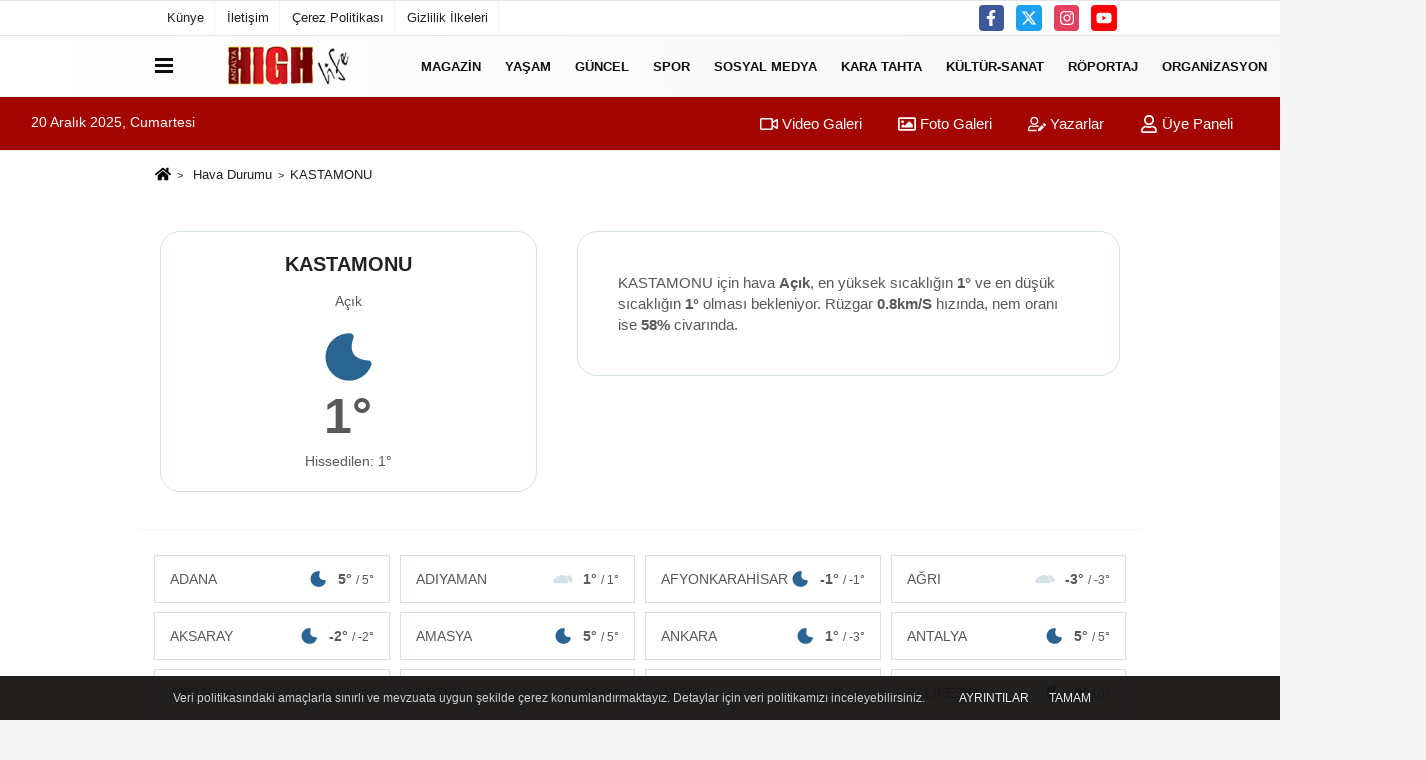

--- FILE ---
content_type: text/html; charset=UTF-8
request_url: https://www.antalyahighlife.com/hava-durumu/kastamonu/
body_size: 7667
content:
<!DOCTYPE html><html lang="tr-TR"><head> <title>KASTAMONU Hava Durumu</title> <meta name="format-detection" content="telephone=no"/> <meta charset="utf-8"> <meta id="meta-viewport" name="viewport" content="width=1200"><meta name="description" content="KASTAMONU Hava Durumu" /> <link rel="canonical" href="https://www.antalyahighlife.com/hava-durumu/kastamonu/"/> <meta name="content-language" content="tr"> <meta http-equiv="pragma" content="no-cache"> <meta http-equiv="content-language" content="tr"/> <meta property="og:site_name" content="Antalya High Life"/> <meta property="og:title" content="Antalya High Life"/> <meta property="og:description" content="KASTAMONU Hava Durumu"/> <meta property="og:image" content="https://www.antalyahighlife.com/images/genel/sociallogo.png"/> <meta property="og:locale" content="tr_TR"/> <meta property="og:url" content="https://www.antalyahighlife.com/hava-durumu/kastamonu/"/> <meta name="twitter:card" content="summary"/> <meta name="twitter:site" content="@"/> <meta name="twitter:creator" content="@"/> <meta name="twitter:url" content="https://www.antalyahighlife.com"/> <meta name="twitter:title" content=""/> <meta name="twitter:description" content="KASTAMONU Hava Durumu"/> <meta name="twitter:image:src" content="https://www.antalyahighlife.com/images/genel/sociallogo.png"/> <meta name="twitter:domain" content="https://www.antalyahighlife.com"/> <link rel="shortcut icon" type="image/x-icon" href="https://www.antalyahighlife.com/favicon.ico"> <link rel="apple-touch-icon" href="https://www.antalyahighlife.com/favicon.ico"> <meta name="theme-color" content="#ebe7e6"/><meta name="apple-mobile-web-app-status-bar-style" content="#ebe7e6"><meta name="msapplication-navbutton-color" content="#ebe7e6"> <link rel="manifest" href="https://www.antalyahighlife.com/manifest.json"><link rel="preload" as="style" href="https://www.antalyahighlife.com/template/prime/assets/css/app.css?v=2022110508061120231130001115" /><link rel="preload" as="script" href="https://www.antalyahighlife.com/template/prime/assets/js/app.js?v=2022110508061120231130001115" /><link rel="stylesheet" type="text/css" media='all' href="https://www.antalyahighlife.com/template/prime/assets/css/app.css?v=2022110508061120231130001115"/> <script type="text/javascript"> var facebookApp = '';	var facebookAppVersion = 'v3.0'; var twitter_username = ''; var reklamtime = "10000"; var domainname = "https://www.antalyahighlife.com"; var splashcookie = null; var splashtime = null;	var _TOKEN = "b361403418f0b770659168956544081e"; </script> <script data-schema="organization" type="application/ld+json"> { "@context": "https://schema.org", "@type": "Organization", "name": "Antalya High Life", "url": "https://www.antalyahighlife.com", "logo": { "@type": "ImageObject",	"url": "https://www.antalyahighlife.com/images/genel/Adsız-3.fw.png",	"width": 360, "height": 90}, "sameAs": [ "https://www.facebook.com/AntalyaHighLife/", "https://www.youtube.com/user/HABERANTALYA", "https://www.twitter.com/twitter", "https://www.instagram.com/antalyahigh.life/", "", "", "" ] } </script> <script type="application/ld+json"> { "@context": "https://schema.org", "@type": "WebSite", "url": "https://www.antalyahighlife.com/", "potentialAction": { "@type": "SearchAction", "target": "https://www.antalyahighlife.com/arama/?q={search_term}", "query-input": "required name=search_term" } } </script> <script src="https://www.antalyahighlife.com/reg-sw.js?v=2022110508061120231130001115" defer></script><meta name="googlebot" content="noindex"><script type="text/javascript">var rightMouseClicked = false;
function handleMouseDown(e) { //e.button describes the mouse button that was clicked // 0 is left, 1 is middle, 2 is right if (e.button === 2) { rightMouseClicked = true; } else if (e.button === 0) { //Do something if left button was clicked and right button is still pressed if (rightMouseClicked) { console.log("hello"); //code } } console.log(rightMouseClicked);
}
function handleMouseUp(e) { if (e.button === 2) { rightMouseClicked = false; } console.log(rightMouseClicked);
}
document.addEventListener("mousedown", handleMouseDown);
document.addEventListener("mouseup", handleMouseUp);
document.addEventListener("contextmenu", function(e) { e.preventDefault();
});
//form tags to omit in NS6+:
var omitformtags=["input", "textarea", "select"]
omitformtags=omitformtags.join("|")
function disableselect(e){
if (omitformtags.indexOf(e.target.tagName.toLowerCase())==-1)
return false
}
function reEnable(){
return true
}
if (typeof document.onselectstart!="undefined")
document.onselectstart=new Function ("return false")
else{
document.onmousedown=disableselect
document.onmouseup=reEnable
}</script> <script type="application/ld+json">{ "@context": "https://schema.org", "@type": "BreadcrumbList", "itemListElement": [{ "@type": "ListItem", "position": 1, "item": { "@id": "https://www.antalyahighlife.com", "name": "Ana Sayfa" } }, { "@type": "ListItem", "position": 2, "item": { "@id": "https://www.antalyahighlife.com/hava-durumu/", "name": "Hava Durumu" }, { "@type": "ListItem", "position": 2, "item": { "@id": "https://www.antalyahighlife.com/hava-durumu/kastamonu/", "name": "KASTAMONU" } }]
} </script><style>.weather-b{font-size:30px !important; font-weight:900; margin-top:-5px;}.weather-t{font-size:50px; font-weight:900; margin-top:-14px;}.weather-card-2 a:last-child {margin-right: 0;}.weather-card-2 a {background: #fff;border: 1px solid #d3e1e6;display: flex !important;justify-content: space-between;align-items: center;color: #58595b;padding: 5px 15px;}.weather-card-2 a:hover {background: #e8f0f2;}.weather-card-2 {padding: 5px;}.weather-card-2 a img {margin-left: auto;margin-right: 10px;max-height: 40px;}</style></head> <body class="bg-white"> <div class="container position-relative"><div class="sabit-reklam "></div><div class="sabit-reklam sag-sabit "></div></div> <div class="container-fluid d-md-block d-none header-border"><div class="container d-md-block d-none"><div class="row"><div class="col-md-7"><ul class="nav text-12 float-left"> <li><a class="nav-link-top" href="https://www.antalyahighlife.com/kunye.html" title="Künye" >Künye</a></li><li><a class="nav-link-top" href="https://www.antalyahighlife.com/iletisim.html" title="İletişim" >İletişim</a></li><li><a class="nav-link-top" href="https://www.antalyahighlife.com/cerez-politikasi.html" title="Çerez Politikası" >Çerez Politikası</a></li><li><a class="nav-link-top" href="https://www.antalyahighlife.com/gizlilik-ilkeleri.html" title="Gizlilik İlkeleri" >Gizlilik İlkeleri</a></li> </ul></div><div class="col-md-5"><div class="my-1 float-right"> <a href="https://www.facebook.com/AntalyaHighLife/" title="https://www.facebook.com/AntalyaHighLife/" target="_blank" rel="noopener" class="bg-facebook btn btn-icon-top rounded mr-2"><svg width="16" height="16" class="svg-wh"> <use xlink:href="https://www.antalyahighlife.com/template/prime/assets/img/spritesvg.svg#facebook-f" /> </svg> </a> <a href="https://www.twitter.com/twitter" title="https://www.twitter.com/twitter" target="_blank" rel="noopener" class="bg-twitter btn btn-icon-top rounded mr-2"><svg width="16" height="16" class="svg-wh"> <use xlink:href="https://www.antalyahighlife.com/template/prime/assets/img/spritesvg.svg#twitterx" /> </svg> </a> <a href="https://www.instagram.com/antalyahigh.life/" title="https://www.instagram.com/antalyahigh.life/" target="_blank" rel="noopener" class="bg-instagram btn btn-icon-top rounded mr-2"><svg width="16" height="16" class="svg-wh"> <use xlink:href="https://www.antalyahighlife.com/template/prime/assets/img/spritesvg.svg#instagram" /> </svg> </a> <a href="https://www.youtube.com/user/HABERANTALYA" title="https://www.youtube.com/user/HABERANTALYA" target="_blank" rel="noopener" class="bg-youtube btn btn-icon-top rounded mr-2"><svg width="16" height="16" class="svg-wh"> <use xlink:href="https://www.antalyahighlife.com/template/prime/assets/img/spritesvg.svg#youtube" /> </svg> </a> </div></div> </div> </div></div> <div class="header-border"></div> <nav class="d-print-none navbar navbar-expand-lg bg-white align-items-center header box-shadow-menu"> <div class="container"><div class="menu" data-toggle="modal" data-target="#menu-aside" data-toggle-class="modal-open-aside"> <span class="menu-item"></span> <span class="menu-item"></span> <span class="menu-item"></span> </div> <a class="navbar-brand logo align-items-center" href="https://www.antalyahighlife.com" title="Antalya High Life"><picture> <source data-srcset="https://www.antalyahighlife.com/images/genel/Adsız-3.fw.png?v=2022110508061120231130001115" type="image/webp" class="img-fluid logoh"> <source data-srcset="https://www.antalyahighlife.com/images/genel/Adsız-3.fw.png?v=2022110508061120231130001115" type="image/jpeg" class="img-fluid logoh"> <img src="https://www.antalyahighlife.com/images/genel/Adsız-3.fw.png?v=2022110508061120231130001115" alt="Anasayfa" class="img-fluid logoh" width="100%" height="100%"></picture></a> <ul class="navbar-nav mr-auto font-weight-bolder nav-active-border bottom b-primary d-none d-md-flex"> <li class="nav-item text-uppercase"><a class="nav-link text-uppercase" href="https://www.antalyahighlife.com/magazin/" title="Magazin" >Magazin</a></li><li class="nav-item text-uppercase"><a class="nav-link text-uppercase" href="https://www.antalyahighlife.com/yasam/" title="Yaşam" >Yaşam</a></li><li class="nav-item text-uppercase"><a class="nav-link text-uppercase" href="https://www.antalyahighlife.com/guncel/" title="Güncel" >Güncel</a></li><li class="nav-item text-uppercase"><a class="nav-link text-uppercase" href="https://www.antalyahighlife.com/spor/" title="Spor" >Spor</a></li><li class="nav-item text-uppercase"><a class="nav-link text-uppercase" href="https://www.antalyahighlife.com/sosyal-medya/" title="Sosyal Medya" >Sosyal Medya</a></li><li class="nav-item text-uppercase"><a class="nav-link text-uppercase" href="https://www.antalyahighlife.com/kara-tahta/" title="Kara Tahta" >Kara Tahta</a></li><li class="nav-item text-uppercase"><a class="nav-link text-uppercase" href="https://www.antalyahighlife.com/kultur-sanat/" title="Kültür-Sanat" >Kültür-Sanat</a></li><li class="nav-item text-uppercase"><a class="nav-link text-uppercase" href="https://www.antalyahighlife.com/roportaj/" title="Röportaj" >Röportaj</a></li><li class="nav-item text-uppercase"><a class="nav-link text-uppercase" href="https://www.antalyahighlife.com/siyaset/" title="Organizasyon" >Organizasyon</a></li><li class="nav-item text-uppercase"><a class="nav-link text-uppercase" href="https://www.antalyahighlife.com/tv/" title="TV" >TV</a></li> <li class="nav-item dropdown dropdown-hover"> <a title="tümü" href="#" class="nav-link text-uppercase"><svg width="16" height="16" class="svg-bl text-16"><use xlink:href="https://www.antalyahighlife.com/template/prime/assets/img/sprite.svg#chevron-down"></use></svg></a> <div class="dropdown-menu px-2 py-2"> <a class="d-block p-1 text-nowrap nav-link" href="https://www.antalyahighlife.com/ekonomi/" title="Ekonomi">Ekonomi</a> <a class="d-block p-1 text-nowrap nav-link" href="https://www.antalyahighlife.com/yerel/" title="Yerel">Yerel</a> <a class="d-block p-1 text-nowrap nav-link" href="https://www.antalyahighlife.com/eglence/" title="Eğlence">Eğlence</a> <a class="d-block p-1 text-nowrap nav-link" href="https://www.antalyahighlife.com/genel/" title="Genel">Genel</a> </div> </li> </ul> <ul class="navbar-nav ml-auto align-items-center font-weight-bolder"> <li class="nav-item"><a href="javascript:;" data-toggle="modal" data-target="#search-box" class="search-button nav-link py-1" title="Arama"><svg class="svg-bl" width="14" height="18"> <use xlink:href="https://www.antalyahighlife.com/template/prime/assets/img/spritesvg.svg#search" /> </svg> <span> Ara</span></a></li> </ul> </div></nav></header><div class="container-fluid d-md-block sondakika-bg d-print-none"> <div class="row py-s px-3"> <div class="col-md-5"> <span id="bugun">Bugün <script> function tarihsaat() { var b = new Date, g = b.getSeconds(), d = b.getMinutes(), a = b.getHours(), c = b.getDay(), h = b.getDate(), k = b.getMonth(), b = b.getFullYear(); 10 > a && (a = "0" + a); 10 > g && (g = "0" + g); 10 > d && (d = "0" + d); document.getElementById("bugun").innerHTML = h + " " + "Ocak Şubat Mart Nisan Mayıs Haziran Temmuz Ağustos Eylül Ekim Kasım Aralık".split(" ")[k] + " " + b + ", " + "Pazar Pazartesi Salı Çarşamba Perşembe Cuma Cumartesi".split(" ")[c] + " "; setTimeout("tarihsaat()", 1E3) } function CC_noErrors() { return !0 } window.onerror = CC_noErrors; function bookmarksite(b, g) { document.all ? window.external.AddFavorite(g, b) : window.sidebar && window.sidebar.addPanel(b, g, "") } tarihsaat();</script></span> </div> <div class="col-md-7 d-none d-md-block"> <div class="text-right text-16"><a href="https://www.antalyahighlife.com/video-galeri/" class="px-3" title="Video Galeri" ><svg class="svg-whss" width="18" height="18"> <use xlink:href="https://www.antalyahighlife.com/template/prime/assets/img/sprite.svg#video" /> </svg> Video Galeri</a> <a href="https://www.antalyahighlife.com/foto-galeri/" class="px-3" title="Foto Galeri" ><svg class="svg-whss" width="18" height="18"> <use xlink:href="https://www.antalyahighlife.com/template/prime/assets/img/sprite.svg#image" /> </svg> Foto Galeri</a> <a href="https://www.antalyahighlife.com/kose-yazarlari/" class="px-3" title="Köşe Yazarları" ><svg class="svg-whss" width="18" height="18"> <use xlink:href="https://www.antalyahighlife.com/template/prime/assets/img/sprite.svg#user-edit" /> </svg> Yazarlar</a> <a class="px-3" href="https://www.antalyahighlife.com/kullanici-girisi/" ><svg class="svg-whss" width="18" height="18"> <use xlink:href="https://www.antalyahighlife.com/template/prime/assets/img/sprite.svg#user" /> </svg> Üye Paneli</a> </div> </div> </div></div> <div class="container my-2"> <nav aria-label="breadcrumb"> <ol class="breadcrumb justify-content-left"> <li class="breadcrumb-item"> <a href="https://www.antalyahighlife.com" title="Ana Sayfa"> <svg class="svg-br-2" width="16" height="16"> <use xlink:href="https://www.antalyahighlife.com/template/prime/assets/img/spritesvg.svg#home"/> </svg> </a></li> <li class="breadcrumb-item"> <a href="https://www.antalyahighlife.com/hava-durumu/" title="Hava Durumu">Hava Durumu</a> </li> <li class="breadcrumb-item active" aria-current="page">KASTAMONU</li> </ol> </nav> <div class="row"> <div class="col-5 my-4 text-center"> <div class="dv-weather"> <h1 class="text-20">KASTAMONU</h1> <div class="my-2">Açık</div> <img src="https://www.antalyahighlife.com/images/havadurumu/01n.svg?v=2022110508061120231130001115" alt="KASTAMONU Hava Durumu" width="60" height="60" class="img-fluid lazy my-2"> <div class="weather-t"> 1° </div> Hissedilen: 1° </div> </div> <div class="col-7 my-4 text-center"> <div class="dv-weather-d"> <div class="text-16 text-left"> KASTAMONU için hava <strong>Açık</strong>, en yüksek sıcaklığın <strong>1°</strong> ve en düşük sıcaklığın <strong>1°</strong> olması bekleniyor. Rüzgar <strong>0.8km/S</strong> hızında, nem oranı ise <strong>58%</strong> civarında. </div> </div> </div> </div> <div class="row "> </div> <div class="container my-2"></div> <div class="row"> <div class="py-1 d-md-block border-top"> <div class="px-4 mt-3"> <div class="row"> <div class="bg-white align-items-center list-group-flush nav"> <div class="list-group-item col-12 col-md-3 text-14 text-center weather-card-2"> <a href="https://www.antalyahighlife.com/hava-durumu/adana/" title="adana Hava Durumu"> ADANA <img src="https://www.antalyahighlife.com/images/havadurumu/01n.svg?v=2022110508061120231130001115" alt="KASTAMONU Hava Durumu" width="20" height="20" class="img-fluid lazy my-2"> <strong>5° <small>/ 5°</small></strong> </a> </div> <div class="list-group-item col-12 col-md-3 text-14 text-center weather-card-2"> <a href="https://www.antalyahighlife.com/hava-durumu/adiyaman/" title="adiyaman Hava Durumu"> ADIYAMAN <img src="https://www.antalyahighlife.com/images/havadurumu/04n.svg?v=2022110508061120231130001115" alt="KASTAMONU Hava Durumu" width="20" height="20" class="img-fluid lazy my-2"> <strong>1° <small>/ 1°</small></strong> </a> </div> <div class="list-group-item col-12 col-md-3 text-14 text-center weather-card-2"> <a href="https://www.antalyahighlife.com/hava-durumu/afyonkarahisar/" title="afyonkarahisar Hava Durumu"> AFYONKARAHİSAR <img src="https://www.antalyahighlife.com/images/havadurumu/01n.svg?v=2022110508061120231130001115" alt="KASTAMONU Hava Durumu" width="20" height="20" class="img-fluid lazy my-2"> <strong>-1° <small>/ -1°</small></strong> </a> </div> <div class="list-group-item col-12 col-md-3 text-14 text-center weather-card-2"> <a href="https://www.antalyahighlife.com/hava-durumu/agri/" title="agri Hava Durumu"> AĞRI <img src="https://www.antalyahighlife.com/images/havadurumu/04n.svg?v=2022110508061120231130001115" alt="KASTAMONU Hava Durumu" width="20" height="20" class="img-fluid lazy my-2"> <strong>-3° <small>/ -3°</small></strong> </a> </div> <div class="list-group-item col-12 col-md-3 text-14 text-center weather-card-2"> <a href="https://www.antalyahighlife.com/hava-durumu/aksaray/" title="aksaray Hava Durumu"> AKSARAY <img src="https://www.antalyahighlife.com/images/havadurumu/01n.svg?v=2022110508061120231130001115" alt="KASTAMONU Hava Durumu" width="20" height="20" class="img-fluid lazy my-2"> <strong>-2° <small>/ -2°</small></strong> </a> </div> <div class="list-group-item col-12 col-md-3 text-14 text-center weather-card-2"> <a href="https://www.antalyahighlife.com/hava-durumu/amasya/" title="amasya Hava Durumu"> AMASYA <img src="https://www.antalyahighlife.com/images/havadurumu/01n.svg?v=2022110508061120231130001115" alt="KASTAMONU Hava Durumu" width="20" height="20" class="img-fluid lazy my-2"> <strong>5° <small>/ 5°</small></strong> </a> </div> <div class="list-group-item col-12 col-md-3 text-14 text-center weather-card-2"> <a href="https://www.antalyahighlife.com/hava-durumu/ankara/" title="ankara Hava Durumu"> ANKARA <img src="https://www.antalyahighlife.com/images/havadurumu/01n.svg?v=2022110508061120231130001115" alt="KASTAMONU Hava Durumu" width="20" height="20" class="img-fluid lazy my-2"> <strong>1° <small>/ -3°</small></strong> </a> </div> <div class="list-group-item col-12 col-md-3 text-14 text-center weather-card-2"> <a href="https://www.antalyahighlife.com/hava-durumu/antalya/" title="antalya Hava Durumu"> ANTALYA <img src="https://www.antalyahighlife.com/images/havadurumu/01n.svg?v=2022110508061120231130001115" alt="KASTAMONU Hava Durumu" width="20" height="20" class="img-fluid lazy my-2"> <strong>5° <small>/ 5°</small></strong> </a> </div> <div class="list-group-item col-12 col-md-3 text-14 text-center weather-card-2"> <a href="https://www.antalyahighlife.com/hava-durumu/ardahan/" title="ardahan Hava Durumu"> ARDAHAN <img src="https://www.antalyahighlife.com/images/havadurumu/03n.svg?v=2022110508061120231130001115" alt="KASTAMONU Hava Durumu" width="20" height="20" class="img-fluid lazy my-2"> <strong>-11° <small>/ -11°</small></strong> </a> </div> <div class="list-group-item col-12 col-md-3 text-14 text-center weather-card-2"> <a href="https://www.antalyahighlife.com/hava-durumu/artvin/" title="artvin Hava Durumu"> ARTVİN <img src="https://www.antalyahighlife.com/images/havadurumu/03n.svg?v=2022110508061120231130001115" alt="KASTAMONU Hava Durumu" width="20" height="20" class="img-fluid lazy my-2"> <strong>2° <small>/ 2°</small></strong> </a> </div> <div class="list-group-item col-12 col-md-3 text-14 text-center weather-card-2"> <a href="https://www.antalyahighlife.com/hava-durumu/aydin/" title="aydin Hava Durumu"> AYDIN <img src="https://www.antalyahighlife.com/images/havadurumu/04n.svg?v=2022110508061120231130001115" alt="KASTAMONU Hava Durumu" width="20" height="20" class="img-fluid lazy my-2"> <strong>4° <small>/ 4°</small></strong> </a> </div> <div class="list-group-item col-12 col-md-3 text-14 text-center weather-card-2"> <a href="https://www.antalyahighlife.com/hava-durumu/balikesir/" title="balikesir Hava Durumu"> BALIKESİR <img src="https://www.antalyahighlife.com/images/havadurumu/01n.svg?v=2022110508061120231130001115" alt="KASTAMONU Hava Durumu" width="20" height="20" class="img-fluid lazy my-2"> <strong>0° <small>/ 0°</small></strong> </a> </div> <div class="list-group-item col-12 col-md-3 text-14 text-center weather-card-2"> <a href="https://www.antalyahighlife.com/hava-durumu/bartin/" title="bartin Hava Durumu"> BARTIN <img src="https://www.antalyahighlife.com/images/havadurumu/01n.svg?v=2022110508061120231130001115" alt="KASTAMONU Hava Durumu" width="20" height="20" class="img-fluid lazy my-2"> <strong>6° <small>/ 6°</small></strong> </a> </div> <div class="list-group-item col-12 col-md-3 text-14 text-center weather-card-2"> <a href="https://www.antalyahighlife.com/hava-durumu/batman/" title="batman Hava Durumu"> BATMAN <img src="https://www.antalyahighlife.com/images/havadurumu/01n.svg?v=2022110508061120231130001115" alt="KASTAMONU Hava Durumu" width="20" height="20" class="img-fluid lazy my-2"> <strong>0° <small>/ 0°</small></strong> </a> </div> <div class="list-group-item col-12 col-md-3 text-14 text-center weather-card-2"> <a href="https://www.antalyahighlife.com/hava-durumu/bayburt/" title="bayburt Hava Durumu"> BAYBURT <img src="https://www.antalyahighlife.com/images/havadurumu/04n.svg?v=2022110508061120231130001115" alt="KASTAMONU Hava Durumu" width="20" height="20" class="img-fluid lazy my-2"> <strong>-5° <small>/ -5°</small></strong> </a> </div> <div class="list-group-item col-12 col-md-3 text-14 text-center weather-card-2"> <a href="https://www.antalyahighlife.com/hava-durumu/bilecik/" title="bilecik Hava Durumu"> BİLECİK <img src="https://www.antalyahighlife.com/images/havadurumu/02n.svg?v=2022110508061120231130001115" alt="KASTAMONU Hava Durumu" width="20" height="20" class="img-fluid lazy my-2"> <strong>-2° <small>/ -2°</small></strong> </a> </div> <div class="list-group-item col-12 col-md-3 text-14 text-center weather-card-2"> <a href="https://www.antalyahighlife.com/hava-durumu/bingol/" title="bingol Hava Durumu"> BİNGÖL <img src="https://www.antalyahighlife.com/images/havadurumu/04n.svg?v=2022110508061120231130001115" alt="KASTAMONU Hava Durumu" width="20" height="20" class="img-fluid lazy my-2"> <strong>-1° <small>/ -1°</small></strong> </a> </div> <div class="list-group-item col-12 col-md-3 text-14 text-center weather-card-2"> <a href="https://www.antalyahighlife.com/hava-durumu/bitlis/" title="bitlis Hava Durumu"> BİTLİS <img src="https://www.antalyahighlife.com/images/havadurumu/04n.svg?v=2022110508061120231130001115" alt="KASTAMONU Hava Durumu" width="20" height="20" class="img-fluid lazy my-2"> <strong>-3° <small>/ -3°</small></strong> </a> </div> <div class="list-group-item col-12 col-md-3 text-14 text-center weather-card-2"> <a href="https://www.antalyahighlife.com/hava-durumu/bolu/" title="bolu Hava Durumu"> BOLU <img src="https://www.antalyahighlife.com/images/havadurumu/01n.svg?v=2022110508061120231130001115" alt="KASTAMONU Hava Durumu" width="20" height="20" class="img-fluid lazy my-2"> <strong>0° <small>/ 0°</small></strong> </a> </div> <div class="list-group-item col-12 col-md-3 text-14 text-center weather-card-2"> <a href="https://www.antalyahighlife.com/hava-durumu/burdur/" title="burdur Hava Durumu"> BURDUR <img src="https://www.antalyahighlife.com/images/havadurumu/01n.svg?v=2022110508061120231130001115" alt="KASTAMONU Hava Durumu" width="20" height="20" class="img-fluid lazy my-2"> <strong>-3° <small>/ -3°</small></strong> </a> </div> <div class="list-group-item col-12 col-md-3 text-14 text-center weather-card-2"> <a href="https://www.antalyahighlife.com/hava-durumu/bursa/" title="bursa Hava Durumu"> BURSA <img src="https://www.antalyahighlife.com/images/havadurumu/03n.svg?v=2022110508061120231130001115" alt="KASTAMONU Hava Durumu" width="20" height="20" class="img-fluid lazy my-2"> <strong>1° <small>/ 1°</small></strong> </a> </div> <div class="list-group-item col-12 col-md-3 text-14 text-center weather-card-2"> <a href="https://www.antalyahighlife.com/hava-durumu/canakkale/" title="canakkale Hava Durumu"> ÇANAKKALE <img src="https://www.antalyahighlife.com/images/havadurumu/04n.svg?v=2022110508061120231130001115" alt="KASTAMONU Hava Durumu" width="20" height="20" class="img-fluid lazy my-2"> <strong>8° <small>/ 8°</small></strong> </a> </div> <div class="list-group-item col-12 col-md-3 text-14 text-center weather-card-2"> <a href="https://www.antalyahighlife.com/hava-durumu/cankiri/" title="cankiri Hava Durumu"> ÇANKIRI <img src="https://www.antalyahighlife.com/images/havadurumu/01n.svg?v=2022110508061120231130001115" alt="KASTAMONU Hava Durumu" width="20" height="20" class="img-fluid lazy my-2"> <strong>0° <small>/ 0°</small></strong> </a> </div> <div class="list-group-item col-12 col-md-3 text-14 text-center weather-card-2"> <a href="https://www.antalyahighlife.com/hava-durumu/corum/" title="corum Hava Durumu"> ÇORUM <img src="https://www.antalyahighlife.com/images/havadurumu/01n.svg?v=2022110508061120231130001115" alt="KASTAMONU Hava Durumu" width="20" height="20" class="img-fluid lazy my-2"> <strong>2° <small>/ 2°</small></strong> </a> </div> <div class="list-group-item col-12 col-md-3 text-14 text-center weather-card-2"> <a href="https://www.antalyahighlife.com/hava-durumu/denizli/" title="denizli Hava Durumu"> DENİZLİ <img src="https://www.antalyahighlife.com/images/havadurumu/04n.svg?v=2022110508061120231130001115" alt="KASTAMONU Hava Durumu" width="20" height="20" class="img-fluid lazy my-2"> <strong>3° <small>/ 3°</small></strong> </a> </div> <div class="list-group-item col-12 col-md-3 text-14 text-center weather-card-2"> <a href="https://www.antalyahighlife.com/hava-durumu/diyarbakir/" title="diyarbakir Hava Durumu"> DİYARBAKIR <img src="https://www.antalyahighlife.com/images/havadurumu/01n.svg?v=2022110508061120231130001115" alt="KASTAMONU Hava Durumu" width="20" height="20" class="img-fluid lazy my-2"> <strong>3° <small>/ 3°</small></strong> </a> </div> <div class="list-group-item col-12 col-md-3 text-14 text-center weather-card-2"> <a href="https://www.antalyahighlife.com/hava-durumu/duzce/" title="duzce Hava Durumu"> DÜZCE <img src="https://www.antalyahighlife.com/images/havadurumu/01n.svg?v=2022110508061120231130001115" alt="KASTAMONU Hava Durumu" width="20" height="20" class="img-fluid lazy my-2"> <strong>2° <small>/ 2°</small></strong> </a> </div> <div class="list-group-item col-12 col-md-3 text-14 text-center weather-card-2"> <a href="https://www.antalyahighlife.com/hava-durumu/edirne/" title="edirne Hava Durumu"> EDİRNE <img src="https://www.antalyahighlife.com/images/havadurumu/04n.svg?v=2022110508061120231130001115" alt="KASTAMONU Hava Durumu" width="20" height="20" class="img-fluid lazy my-2"> <strong>3° <small>/ 3°</small></strong> </a> </div> <div class="list-group-item col-12 col-md-3 text-14 text-center weather-card-2"> <a href="https://www.antalyahighlife.com/hava-durumu/elazig/" title="elazig Hava Durumu"> ELAZIĞ <img src="https://www.antalyahighlife.com/images/havadurumu/04n.svg?v=2022110508061120231130001115" alt="KASTAMONU Hava Durumu" width="20" height="20" class="img-fluid lazy my-2"> <strong>-3° <small>/ -3°</small></strong> </a> </div> <div class="list-group-item col-12 col-md-3 text-14 text-center weather-card-2"> <a href="https://www.antalyahighlife.com/hava-durumu/erzincan/" title="erzincan Hava Durumu"> ERZİNCAN <img src="https://www.antalyahighlife.com/images/havadurumu/04n.svg?v=2022110508061120231130001115" alt="KASTAMONU Hava Durumu" width="20" height="20" class="img-fluid lazy my-2"> <strong>-5° <small>/ -5°</small></strong> </a> </div> <div class="list-group-item col-12 col-md-3 text-14 text-center weather-card-2"> <a href="https://www.antalyahighlife.com/hava-durumu/erzurum/" title="erzurum Hava Durumu"> ERZURUM <img src="https://www.antalyahighlife.com/images/havadurumu/01n.svg?v=2022110508061120231130001115" alt="KASTAMONU Hava Durumu" width="20" height="20" class="img-fluid lazy my-2"> <strong>-10° <small>/ -10°</small></strong> </a> </div> <div class="list-group-item col-12 col-md-3 text-14 text-center weather-card-2"> <a href="https://www.antalyahighlife.com/hava-durumu/eskisehir/" title="eskisehir Hava Durumu"> ESKİŞEHİR <img src="https://www.antalyahighlife.com/images/havadurumu/01n.svg?v=2022110508061120231130001115" alt="KASTAMONU Hava Durumu" width="20" height="20" class="img-fluid lazy my-2"> <strong>-4° <small>/ -4°</small></strong> </a> </div> <div class="list-group-item col-12 col-md-3 text-14 text-center weather-card-2"> <a href="https://www.antalyahighlife.com/hava-durumu/gaziantep/" title="gaziantep Hava Durumu"> GAZİANTEP <img src="https://www.antalyahighlife.com/images/havadurumu/01n.svg?v=2022110508061120231130001115" alt="KASTAMONU Hava Durumu" width="20" height="20" class="img-fluid lazy my-2"> <strong>4° <small>/ 4°</small></strong> </a> </div> <div class="list-group-item col-12 col-md-3 text-14 text-center weather-card-2"> <a href="https://www.antalyahighlife.com/hava-durumu/giresun/" title="giresun Hava Durumu"> GİRESUN <img src="https://www.antalyahighlife.com/images/havadurumu/04n.svg?v=2022110508061120231130001115" alt="KASTAMONU Hava Durumu" width="20" height="20" class="img-fluid lazy my-2"> <strong>5° <small>/ 5°</small></strong> </a> </div> <div class="list-group-item col-12 col-md-3 text-14 text-center weather-card-2"> <a href="https://www.antalyahighlife.com/hava-durumu/gumushane/" title="gumushane Hava Durumu"> GÜMÜŞHANE <img src="https://www.antalyahighlife.com/images/havadurumu/04n.svg?v=2022110508061120231130001115" alt="KASTAMONU Hava Durumu" width="20" height="20" class="img-fluid lazy my-2"> <strong>-1° <small>/ -1°</small></strong> </a> </div> <div class="list-group-item col-12 col-md-3 text-14 text-center weather-card-2"> <a href="https://www.antalyahighlife.com/hava-durumu/hakkari/" title="hakkari Hava Durumu"> HAKKARİ <img src="https://www.antalyahighlife.com/images/havadurumu/02n.svg?v=2022110508061120231130001115" alt="KASTAMONU Hava Durumu" width="20" height="20" class="img-fluid lazy my-2"> <strong>-5° <small>/ -5°</small></strong> </a> </div> <div class="list-group-item col-12 col-md-3 text-14 text-center weather-card-2"> <a href="https://www.antalyahighlife.com/hava-durumu/hatay/" title="hatay Hava Durumu"> HATAY <img src="https://www.antalyahighlife.com/images/havadurumu/01n.svg?v=2022110508061120231130001115" alt="KASTAMONU Hava Durumu" width="20" height="20" class="img-fluid lazy my-2"> <strong>5° <small>/ 5°</small></strong> </a> </div> <div class="list-group-item col-12 col-md-3 text-14 text-center weather-card-2"> <a href="https://www.antalyahighlife.com/hava-durumu/igdir/" title="igdir Hava Durumu"> IĞDIR <img src="https://www.antalyahighlife.com/images/havadurumu/04n.svg?v=2022110508061120231130001115" alt="KASTAMONU Hava Durumu" width="20" height="20" class="img-fluid lazy my-2"> <strong>0° <small>/ 0°</small></strong> </a> </div> <div class="list-group-item col-12 col-md-3 text-14 text-center weather-card-2"> <a href="https://www.antalyahighlife.com/hava-durumu/isparta/" title="isparta Hava Durumu"> ISPARTA <img src="https://www.antalyahighlife.com/images/havadurumu/01n.svg?v=2022110508061120231130001115" alt="KASTAMONU Hava Durumu" width="20" height="20" class="img-fluid lazy my-2"> <strong>-4° <small>/ -4°</small></strong> </a> </div> <div class="list-group-item col-12 col-md-3 text-14 text-center weather-card-2"> <a href="https://www.antalyahighlife.com/hava-durumu/istanbul/" title="istanbul Hava Durumu"> İSTANBUL <img src="https://www.antalyahighlife.com/images/havadurumu/03n.svg?v=2022110508061120231130001115" alt="KASTAMONU Hava Durumu" width="20" height="20" class="img-fluid lazy my-2"> <strong>10° <small>/ 10°</small></strong> </a> </div> <div class="list-group-item col-12 col-md-3 text-14 text-center weather-card-2"> <a href="https://www.antalyahighlife.com/hava-durumu/izmir/" title="izmir Hava Durumu"> İZMİR <img src="https://www.antalyahighlife.com/images/havadurumu/04n.svg?v=2022110508061120231130001115" alt="KASTAMONU Hava Durumu" width="20" height="20" class="img-fluid lazy my-2"> <strong>2° <small>/ 2°</small></strong> </a> </div> <div class="list-group-item col-12 col-md-3 text-14 text-center weather-card-2"> <a href="https://www.antalyahighlife.com/hava-durumu/kahramanmaras/" title="kahramanmaras Hava Durumu"> KAHRAMANMARAŞ <img src="https://www.antalyahighlife.com/images/havadurumu/04n.svg?v=2022110508061120231130001115" alt="KASTAMONU Hava Durumu" width="20" height="20" class="img-fluid lazy my-2"> <strong>3° <small>/ 3°</small></strong> </a> </div> <div class="list-group-item col-12 col-md-3 text-14 text-center weather-card-2"> <a href="https://www.antalyahighlife.com/hava-durumu/karabuk/" title="karabuk Hava Durumu"> KARABÜK <img src="https://www.antalyahighlife.com/images/havadurumu/01n.svg?v=2022110508061120231130001115" alt="KASTAMONU Hava Durumu" width="20" height="20" class="img-fluid lazy my-2"> <strong>4° <small>/ 4°</small></strong> </a> </div> <div class="list-group-item col-12 col-md-3 text-14 text-center weather-card-2"> <a href="https://www.antalyahighlife.com/hava-durumu/karaman/" title="karaman Hava Durumu"> KARAMAN <img src="https://www.antalyahighlife.com/images/havadurumu/01n.svg?v=2022110508061120231130001115" alt="KASTAMONU Hava Durumu" width="20" height="20" class="img-fluid lazy my-2"> <strong>0° <small>/ 0°</small></strong> </a> </div> <div class="list-group-item col-12 col-md-3 text-14 text-center weather-card-2"> <a href="https://www.antalyahighlife.com/hava-durumu/kars/" title="kars Hava Durumu"> KARS <img src="https://www.antalyahighlife.com/images/havadurumu/02n.svg?v=2022110508061120231130001115" alt="KASTAMONU Hava Durumu" width="20" height="20" class="img-fluid lazy my-2"> <strong>-10° <small>/ -10°</small></strong> </a> </div> <div class="list-group-item col-12 col-md-3 text-14 text-center weather-card-2"> <a href="https://www.antalyahighlife.com/hava-durumu/kayseri/" title="kayseri Hava Durumu"> KAYSERİ <img src="https://www.antalyahighlife.com/images/havadurumu/02n.svg?v=2022110508061120231130001115" alt="KASTAMONU Hava Durumu" width="20" height="20" class="img-fluid lazy my-2"> <strong>-5° <small>/ -5°</small></strong> </a> </div> <div class="list-group-item col-12 col-md-3 text-14 text-center weather-card-2"> <a href="https://www.antalyahighlife.com/hava-durumu/kirikkale/" title="kirikkale Hava Durumu"> KIRIKKALE <img src="https://www.antalyahighlife.com/images/havadurumu/01n.svg?v=2022110508061120231130001115" alt="KASTAMONU Hava Durumu" width="20" height="20" class="img-fluid lazy my-2"> <strong>1° <small>/ 1°</small></strong> </a> </div> <div class="list-group-item col-12 col-md-3 text-14 text-center weather-card-2"> <a href="https://www.antalyahighlife.com/hava-durumu/kirklareli/" title="kirklareli Hava Durumu"> KIRKLARELİ <img src="https://www.antalyahighlife.com/images/havadurumu/04n.svg?v=2022110508061120231130001115" alt="KASTAMONU Hava Durumu" width="20" height="20" class="img-fluid lazy my-2"> <strong>3° <small>/ 3°</small></strong> </a> </div> <div class="list-group-item col-12 col-md-3 text-14 text-center weather-card-2"> <a href="https://www.antalyahighlife.com/hava-durumu/kirsehir/" title="kirsehir Hava Durumu"> KIRŞEHİR <img src="https://www.antalyahighlife.com/images/havadurumu/01n.svg?v=2022110508061120231130001115" alt="KASTAMONU Hava Durumu" width="20" height="20" class="img-fluid lazy my-2"> <strong>-3° <small>/ -3°</small></strong> </a> </div> <div class="list-group-item col-12 col-md-3 text-14 text-center weather-card-2"> <a href="https://www.antalyahighlife.com/hava-durumu/kilis/" title="kilis Hava Durumu"> KİLİS <img src="https://www.antalyahighlife.com/images/havadurumu/02n.svg?v=2022110508061120231130001115" alt="KASTAMONU Hava Durumu" width="20" height="20" class="img-fluid lazy my-2"> <strong>2° <small>/ 2°</small></strong> </a> </div> <div class="list-group-item col-12 col-md-3 text-14 text-center weather-card-2"> <a href="https://www.antalyahighlife.com/hava-durumu/kocaeli/" title="kocaeli Hava Durumu"> KOCAELİ <img src="https://www.antalyahighlife.com/images/havadurumu/01n.svg?v=2022110508061120231130001115" alt="KASTAMONU Hava Durumu" width="20" height="20" class="img-fluid lazy my-2"> <strong>0° <small>/ 0°</small></strong> </a> </div> <div class="list-group-item col-12 col-md-3 text-14 text-center weather-card-2"> <a href="https://www.antalyahighlife.com/hava-durumu/konya/" title="konya Hava Durumu"> KONYA <img src="https://www.antalyahighlife.com/images/havadurumu/03n.svg?v=2022110508061120231130001115" alt="KASTAMONU Hava Durumu" width="20" height="20" class="img-fluid lazy my-2"> <strong>-1° <small>/ -1°</small></strong> </a> </div> <div class="list-group-item col-12 col-md-3 text-14 text-center weather-card-2"> <a href="https://www.antalyahighlife.com/hava-durumu/kutahya/" title="kutahya Hava Durumu"> KÜTAHYA <img src="https://www.antalyahighlife.com/images/havadurumu/01n.svg?v=2022110508061120231130001115" alt="KASTAMONU Hava Durumu" width="20" height="20" class="img-fluid lazy my-2"> <strong>-3° <small>/ -3°</small></strong> </a> </div> <div class="list-group-item col-12 col-md-3 text-14 text-center weather-card-2"> <a href="https://www.antalyahighlife.com/hava-durumu/malatya/" title="malatya Hava Durumu"> MALATYA <img src="https://www.antalyahighlife.com/images/havadurumu/04n.svg?v=2022110508061120231130001115" alt="KASTAMONU Hava Durumu" width="20" height="20" class="img-fluid lazy my-2"> <strong>-3° <small>/ -3°</small></strong> </a> </div> <div class="list-group-item col-12 col-md-3 text-14 text-center weather-card-2"> <a href="https://www.antalyahighlife.com/hava-durumu/manisa/" title="manisa Hava Durumu"> MANİSA <img src="https://www.antalyahighlife.com/images/havadurumu/04n.svg?v=2022110508061120231130001115" alt="KASTAMONU Hava Durumu" width="20" height="20" class="img-fluid lazy my-2"> <strong>3° <small>/ 3°</small></strong> </a> </div> <div class="list-group-item col-12 col-md-3 text-14 text-center weather-card-2"> <a href="https://www.antalyahighlife.com/hava-durumu/mardin/" title="mardin Hava Durumu"> MARDİN <img src="https://www.antalyahighlife.com/images/havadurumu/04n.svg?v=2022110508061120231130001115" alt="KASTAMONU Hava Durumu" width="20" height="20" class="img-fluid lazy my-2"> <strong>1° <small>/ 1°</small></strong> </a> </div> <div class="list-group-item col-12 col-md-3 text-14 text-center weather-card-2"> <a href="https://www.antalyahighlife.com/hava-durumu/mersin/" title="mersin Hava Durumu"> MERSİN <img src="https://www.antalyahighlife.com/images/havadurumu/01n.svg?v=2022110508061120231130001115" alt="KASTAMONU Hava Durumu" width="20" height="20" class="img-fluid lazy my-2"> <strong>11° <small>/ 11°</small></strong> </a> </div> <div class="list-group-item col-12 col-md-3 text-14 text-center weather-card-2"> <a href="https://www.antalyahighlife.com/hava-durumu/mugla/" title="mugla Hava Durumu"> MUĞLA <img src="https://www.antalyahighlife.com/images/havadurumu/04n.svg?v=2022110508061120231130001115" alt="KASTAMONU Hava Durumu" width="20" height="20" class="img-fluid lazy my-2"> <strong>8° <small>/ 8°</small></strong> </a> </div> <div class="list-group-item col-12 col-md-3 text-14 text-center weather-card-2"> <a href="https://www.antalyahighlife.com/hava-durumu/mus/" title="mus Hava Durumu"> MUŞ <img src="https://www.antalyahighlife.com/images/havadurumu/04n.svg?v=2022110508061120231130001115" alt="KASTAMONU Hava Durumu" width="20" height="20" class="img-fluid lazy my-2"> <strong>-1° <small>/ -1°</small></strong> </a> </div> <div class="list-group-item col-12 col-md-3 text-14 text-center weather-card-2"> <a href="https://www.antalyahighlife.com/hava-durumu/nevsehir/" title="nevsehir Hava Durumu"> NEVŞEHİR <img src="https://www.antalyahighlife.com/images/havadurumu/01n.svg?v=2022110508061120231130001115" alt="KASTAMONU Hava Durumu" width="20" height="20" class="img-fluid lazy my-2"> <strong>-5° <small>/ -5°</small></strong> </a> </div> <div class="list-group-item col-12 col-md-3 text-14 text-center weather-card-2"> <a href="https://www.antalyahighlife.com/hava-durumu/nigde/" title="nigde Hava Durumu"> NİĞDE <img src="https://www.antalyahighlife.com/images/havadurumu/01n.svg?v=2022110508061120231130001115" alt="KASTAMONU Hava Durumu" width="20" height="20" class="img-fluid lazy my-2"> <strong>-3° <small>/ -3°</small></strong> </a> </div> <div class="list-group-item col-12 col-md-3 text-14 text-center weather-card-2"> <a href="https://www.antalyahighlife.com/hava-durumu/ordu/" title="ordu Hava Durumu"> ORDU <img src="https://www.antalyahighlife.com/images/havadurumu/04n.svg?v=2022110508061120231130001115" alt="KASTAMONU Hava Durumu" width="20" height="20" class="img-fluid lazy my-2"> <strong>7° <small>/ 7°</small></strong> </a> </div> <div class="list-group-item col-12 col-md-3 text-14 text-center weather-card-2"> <a href="https://www.antalyahighlife.com/hava-durumu/osmaniye/" title="osmaniye Hava Durumu"> OSMANİYE <img src="https://www.antalyahighlife.com/images/havadurumu/02n.svg?v=2022110508061120231130001115" alt="KASTAMONU Hava Durumu" width="20" height="20" class="img-fluid lazy my-2"> <strong>5° <small>/ 5°</small></strong> </a> </div> <div class="list-group-item col-12 col-md-3 text-14 text-center weather-card-2"> <a href="https://www.antalyahighlife.com/hava-durumu/rize/" title="rize Hava Durumu"> RİZE <img src="https://www.antalyahighlife.com/images/havadurumu/04n.svg?v=2022110508061120231130001115" alt="KASTAMONU Hava Durumu" width="20" height="20" class="img-fluid lazy my-2"> <strong>5° <small>/ 5°</small></strong> </a> </div> <div class="list-group-item col-12 col-md-3 text-14 text-center weather-card-2"> <a href="https://www.antalyahighlife.com/hava-durumu/sakarya/" title="sakarya Hava Durumu"> SAKARYA <img src="https://www.antalyahighlife.com/images/havadurumu/01n.svg?v=2022110508061120231130001115" alt="KASTAMONU Hava Durumu" width="20" height="20" class="img-fluid lazy my-2"> <strong>0° <small>/ 0°</small></strong> </a> </div> <div class="list-group-item col-12 col-md-3 text-14 text-center weather-card-2"> <a href="https://www.antalyahighlife.com/hava-durumu/samsun/" title="samsun Hava Durumu"> SAMSUN <img src="https://www.antalyahighlife.com/images/havadurumu/04n.svg?v=2022110508061120231130001115" alt="KASTAMONU Hava Durumu" width="20" height="20" class="img-fluid lazy my-2"> <strong>11° <small>/ 8°</small></strong> </a> </div> <div class="list-group-item col-12 col-md-3 text-14 text-center weather-card-2"> <a href="https://www.antalyahighlife.com/hava-durumu/siirt/" title="siirt Hava Durumu"> SİİRT <img src="https://www.antalyahighlife.com/images/havadurumu/04n.svg?v=2022110508061120231130001115" alt="KASTAMONU Hava Durumu" width="20" height="20" class="img-fluid lazy my-2"> <strong>2° <small>/ 2°</small></strong> </a> </div> <div class="list-group-item col-12 col-md-3 text-14 text-center weather-card-2"> <a href="https://www.antalyahighlife.com/hava-durumu/sinop/" title="sinop Hava Durumu"> SİNOP <img src="https://www.antalyahighlife.com/images/havadurumu/04n.svg?v=2022110508061120231130001115" alt="KASTAMONU Hava Durumu" width="20" height="20" class="img-fluid lazy my-2"> <strong>9° <small>/ 9°</small></strong> </a> </div> <div class="list-group-item col-12 col-md-3 text-14 text-center weather-card-2"> <a href="https://www.antalyahighlife.com/hava-durumu/sivas/" title="sivas Hava Durumu"> SİVAS <img src="https://www.antalyahighlife.com/images/havadurumu/04n.svg?v=2022110508061120231130001115" alt="KASTAMONU Hava Durumu" width="20" height="20" class="img-fluid lazy my-2"> <strong>-1° <small>/ -1°</small></strong> </a> </div> <div class="list-group-item col-12 col-md-3 text-14 text-center weather-card-2"> <a href="https://www.antalyahighlife.com/hava-durumu/sanliurfa/" title="sanliurfa Hava Durumu"> ŞANLIURFA <img src="https://www.antalyahighlife.com/images/havadurumu/04n.svg?v=2022110508061120231130001115" alt="KASTAMONU Hava Durumu" width="20" height="20" class="img-fluid lazy my-2"> <strong>5° <small>/ 5°</small></strong> </a> </div> <div class="list-group-item col-12 col-md-3 text-14 text-center weather-card-2"> <a href="https://www.antalyahighlife.com/hava-durumu/sirnak/" title="sirnak Hava Durumu"> ŞIRNAK <img src="https://www.antalyahighlife.com/images/havadurumu/04n.svg?v=2022110508061120231130001115" alt="KASTAMONU Hava Durumu" width="20" height="20" class="img-fluid lazy my-2"> <strong>0° <small>/ 0°</small></strong> </a> </div> <div class="list-group-item col-12 col-md-3 text-14 text-center weather-card-2"> <a href="https://www.antalyahighlife.com/hava-durumu/tekirdag/" title="tekirdag Hava Durumu"> TEKİRDAĞ <img src="https://www.antalyahighlife.com/images/havadurumu/02n.svg?v=2022110508061120231130001115" alt="KASTAMONU Hava Durumu" width="20" height="20" class="img-fluid lazy my-2"> <strong>4° <small>/ 4°</small></strong> </a> </div> <div class="list-group-item col-12 col-md-3 text-14 text-center weather-card-2"> <a href="https://www.antalyahighlife.com/hava-durumu/tokat/" title="tokat Hava Durumu"> TOKAT <img src="https://www.antalyahighlife.com/images/havadurumu/01n.svg?v=2022110508061120231130001115" alt="KASTAMONU Hava Durumu" width="20" height="20" class="img-fluid lazy my-2"> <strong>2° <small>/ 2°</small></strong> </a> </div> <div class="list-group-item col-12 col-md-3 text-14 text-center weather-card-2"> <a href="https://www.antalyahighlife.com/hava-durumu/trabzon/" title="trabzon Hava Durumu"> TRABZON <img src="https://www.antalyahighlife.com/images/havadurumu/01n.svg?v=2022110508061120231130001115" alt="KASTAMONU Hava Durumu" width="20" height="20" class="img-fluid lazy my-2"> <strong>7° <small>/ 7°</small></strong> </a> </div> <div class="list-group-item col-12 col-md-3 text-14 text-center weather-card-2"> <a href="https://www.antalyahighlife.com/hava-durumu/tunceli/" title="tunceli Hava Durumu"> TUNCELİ <img src="https://www.antalyahighlife.com/images/havadurumu/04n.svg?v=2022110508061120231130001115" alt="KASTAMONU Hava Durumu" width="20" height="20" class="img-fluid lazy my-2"> <strong>-1° <small>/ -1°</small></strong> </a> </div> <div class="list-group-item col-12 col-md-3 text-14 text-center weather-card-2"> <a href="https://www.antalyahighlife.com/hava-durumu/usak/" title="usak Hava Durumu"> UŞAK <img src="https://www.antalyahighlife.com/images/havadurumu/04n.svg?v=2022110508061120231130001115" alt="KASTAMONU Hava Durumu" width="20" height="20" class="img-fluid lazy my-2"> <strong>0° <small>/ 0°</small></strong> </a> </div> <div class="list-group-item col-12 col-md-3 text-14 text-center weather-card-2"> <a href="https://www.antalyahighlife.com/hava-durumu/van/" title="van Hava Durumu"> VAN <img src="https://www.antalyahighlife.com/images/havadurumu/04n.svg?v=2022110508061120231130001115" alt="KASTAMONU Hava Durumu" width="20" height="20" class="img-fluid lazy my-2"> <strong>-5° <small>/ -5°</small></strong> </a> </div> <div class="list-group-item col-12 col-md-3 text-14 text-center weather-card-2"> <a href="https://www.antalyahighlife.com/hava-durumu/yalova/" title="yalova Hava Durumu"> YALOVA <img src="https://www.antalyahighlife.com/images/havadurumu/01n.svg?v=2022110508061120231130001115" alt="KASTAMONU Hava Durumu" width="20" height="20" class="img-fluid lazy my-2"> <strong>6° <small>/ 6°</small></strong> </a> </div> <div class="list-group-item col-12 col-md-3 text-14 text-center weather-card-2"> <a href="https://www.antalyahighlife.com/hava-durumu/yozgat/" title="yozgat Hava Durumu"> YOZGAT <img src="https://www.antalyahighlife.com/images/havadurumu/01n.svg?v=2022110508061120231130001115" alt="KASTAMONU Hava Durumu" width="20" height="20" class="img-fluid lazy my-2"> <strong>-2° <small>/ -2°</small></strong> </a> </div> <div class="list-group-item col-12 col-md-3 text-14 text-center weather-card-2"> <a href="https://www.antalyahighlife.com/hava-durumu/zonguldak/" title="zonguldak Hava Durumu"> ZONGULDAK <img src="https://www.antalyahighlife.com/images/havadurumu/01n.svg?v=2022110508061120231130001115" alt="KASTAMONU Hava Durumu" width="20" height="20" class="img-fluid lazy my-2"> <strong>7° <small>/ 7°</small></strong> </a> </div> </div> </div> </div> </div> </div> </div> <div class="modal" id="search-box" data-backdrop="true" aria-hidden="true"> <div class="modal-dialog modal-lg modal-dialog-centered"> <div class="modal-content bg-transparent"> <div class="modal-body p-0"> <a href="javascript:;" data-dismiss="modal" title="Kapat" class="float-right ml-3 d-flex text-white mb-3 font-weight-bold"><svg class="svg-wh fa-4x" width="18" height="18"> <use xlink:href="https://www.antalyahighlife.com/template/prime/assets/img/spritesvg.svg#times" /> </svg></a> <form role="search" action="https://www.antalyahighlife.com/template/prime/search.php" method="post"> <input id="arama-input" required minlength="3" autocomplete="off" type="text" name="q" placeholder="Lütfen aramak istediğiniz kelimeyi yazınız." class="form-control py-3 px-4 border-0"> <input type="hidden" name="type" value="1" > <input type="hidden" name="token" value="6a19e51ff10c5d72c3ed282c8731e60b"></form> <div class="text-white mt-3 mx-3"></div> </div> </div> </div></div> <div class="modal fade" id="menu-aside" data-backdrop="true" aria-hidden="true"> <div class="modal-dialog modal-left w-xxl mobilmenuheader"> <div class="d-flex flex-column h-100"> <div class="navbar px-md-5 px-3 py-3 d-flex"> <a href="javascript:;" data-dismiss="modal" class="ml-auto"> <svg class="svg-w fa-3x" width="18" height="18"> <use xlink:href="https://www.antalyahighlife.com/template/prime/assets/img/spritesvg.svg#times" /> </svg> </a> </div> <div class="px-md-5 px-3 py-2 scrollable hover flex"> <div class="nav flex-column"> <div class="nav-item"> <a class="nav-link pl-0 py-2" href="https://www.antalyahighlife.com" title="Ana Sayfa">Ana Sayfa</a></div> <div class="nav-item"><a class="nav-link pl-0 py-2" href="https://www.antalyahighlife.com/magazin/" title="Magazin" >Magazin</a></div><div class="nav-item"><a class="nav-link pl-0 py-2" href="https://www.antalyahighlife.com/yasam/" title="Yaşam" >Yaşam</a></div><div class="nav-item"><a class="nav-link pl-0 py-2" href="https://www.antalyahighlife.com/guncel/" title="Güncel" >Güncel</a></div><div class="nav-item"><a class="nav-link pl-0 py-2" href="https://www.antalyahighlife.com/spor/" title="Spor" >Spor</a></div><div class="nav-item"><a class="nav-link pl-0 py-2" href="https://www.antalyahighlife.com/sosyal-medya/" title="Sosyal Medya" >Sosyal Medya</a></div><div class="nav-item"><a class="nav-link pl-0 py-2" href="https://www.antalyahighlife.com/kara-tahta/" title="Kara Tahta" >Kara Tahta</a></div><div class="nav-item"><a class="nav-link pl-0 py-2" href="https://www.antalyahighlife.com/kultur-sanat/" title="Kültür-Sanat" >Kültür-Sanat</a></div><div class="nav-item"><a class="nav-link pl-0 py-2" href="https://www.antalyahighlife.com/roportaj/" title="Röportaj" >Röportaj</a></div><div class="nav-item"><a class="nav-link pl-0 py-2" href="https://www.antalyahighlife.com/siyaset/" title="Organizasyon" >Organizasyon</a></div><div class="nav-item"><a class="nav-link pl-0 py-2" href="https://www.antalyahighlife.com/tv/" title="TV" >TV</a></div><div class="nav-item"><a class="nav-link pl-0 py-2" href="https://www.antalyahighlife.com/ekonomi/" title="Ekonomi" >Ekonomi</a></div><div class="nav-item"><a class="nav-link pl-0 py-2" href="https://www.antalyahighlife.com/yerel/" title="Yerel" >Yerel</a></div><div class="nav-item"><a class="nav-link pl-0 py-2" href="https://www.antalyahighlife.com/eglence/" title="Eğlence" >Eğlence</a></div><div class="nav-item"><a class="nav-link pl-0 py-2" href="https://www.antalyahighlife.com/genel/" title="Genel" >Genel</a></div> <div class="nav-item"><a class="nav-link pl-0 py-2" href="https://www.antalyahighlife.com/kose-yazarlari/" title="Köşe Yazarları">Köşe Yazarları</a></div> <div class="nav-item"> <a class="nav-link pl-0 py-2" href="https://www.antalyahighlife.com/foto-galeri/" title=" Foto Galeri">Foto Galeri</a> </div> <div class="nav-item"> <a class="nav-link pl-0 py-2" href="https://www.antalyahighlife.com/video-galeri/" title="Video Galeri">Video Galeri</a> </div> <div class="nav-item"><a class="nav-link pl-0 py-2" href="https://www.antalyahighlife.com/kullanici-girisi/" >Üye Paneli</a></div> <div class="nav-item"><a class="nav-link pl-0 py-2" href="https://www.antalyahighlife.com/hava-durumu/" title="Hava Durumu">Hava Durumu</a> </div> <div class="nav-item"> <a class="nav-link pl-0 py-2" href="https://www.antalyahighlife.com/gazete-mansetleri/" title="Gazete Manşetleri">Gazete Manşetleri</a> </div> </div> </div> </div> </div></div><footer class="d-print-none"><div class="py-4 bg-white footer"> <div class="container py-1 text-13"> <div class="row"> <div class="col-md-4"> <ul class="list-unstyled l-h-2x text-13 nav"> <li class="col-6 col-md-6 mtf-1"><a href="https://www.antalyahighlife.com/cevre/" title="Çevre">Çevre</a></li> <li class="col-6 col-md-6 mtf-1"><a href="https://www.antalyahighlife.com/eglence/" title="Eğlence">Eğlence</a></li> <li class="col-6 col-md-6 mtf-1"><a href="https://www.antalyahighlife.com/ekonomi/" title="Ekonomi">Ekonomi</a></li> <li class="col-6 col-md-6 mtf-1"><a href="https://www.antalyahighlife.com/genel/" title="Genel">Genel</a></li> <li class="col-6 col-md-6 mtf-1"><a href="https://www.antalyahighlife.com/guncel/" title="Güncel">Güncel</a></li> <li class="col-6 col-md-6 mtf-1"><a href="https://www.antalyahighlife.com/kara-tahta/" title="Kara Tahta">Kara Tahta</a></li> <li class="col-6 col-md-6 mtf-1"><a href="https://www.antalyahighlife.com/kultur-sanat/" title="Kültür-Sanat">Kültür-Sanat</a></li> <li class="col-6 col-md-6 mtf-1"><a href="https://www.antalyahighlife.com/magazin/" title="Magazin">Magazin</a></li> <li class="col-6 col-md-6 mtf-1"><a href="https://www.antalyahighlife.com/siyaset/" title="Organizasyon">Organizasyon</a></li> <li class="col-6 col-md-6 mtf-1"><a href="https://www.antalyahighlife.com/roportaj/" title="Röportaj">Röportaj</a></li> <li class="col-6 col-md-6 mtf-1"><a href="https://www.antalyahighlife.com/sosyal-medya/" title="Sosyal Medya">Sosyal Medya</a></li> <li class="col-6 col-md-6 mtf-1"><a href="https://www.antalyahighlife.com/spor/" title="Spor">Spor</a></li> <li class="col-6 col-md-6 mtf-1"><a href="https://www.antalyahighlife.com/tv/" title="TV">TV</a></li> <li class="col-6 col-md-6 mtf-1"><a href="https://www.antalyahighlife.com/yasam/" title="Yaşam">Yaşam</a></li> <li class="col-6 col-md-6 mtf-1"><a href="https://www.antalyahighlife.com/yerel/" title="Yerel">Yerel</a></li></ul> </div> <div class="col-md-8"> <div class="row"> <div class="col-4 col-md-3"> <ul class="list-unstyled l-h-2x text-13"> <li class="mtf-1"><a href="https://www.antalyahighlife.com/foto-galeri/" title=" Foto Galeri">Foto Galeri</a></li> <li class="mtf-1"><a href="https://www.antalyahighlife.com/video-galeri/" title="Video Galeri">Video Galeri</a></li> <li class="mtf-1"><a href="https://www.antalyahighlife.com/kose-yazarlari/" title="Köşe Yazarları">Köşe Yazarları</a></li> </ul> </div> <div class="col-6 col-md-3"> <ul class="list-unstyled l-h-2x text-13"> <li class="mtf-1"><a href="https://www.antalyahighlife.com/kullanici-girisi/" >Üye Paneli</a></li> </ul> </div> <div class="col-6 col-md-3"> <ul class="list-unstyled l-h-2x text-13"> <li class="mtf-1"> <a href="https://www.antalyahighlife.com/hava-durumu/" title=" Hava Durumu"> Hava Durumu</a> </li> <li class="mtf-1"> <a href="https://www.antalyahighlife.com/gazete-mansetleri/" title="Gazete Manşetleri">Gazete Manşetleri</a> </li> </ul> </div> <div class="col-6 col-md-3"> </div> <div class="col-md-12 py-2"> <a href="https://www.facebook.com/AntalyaHighLife/" title="https://www.facebook.com/AntalyaHighLife/" target="_blank" rel="noopener" class="bg-facebook btn btn-icon rounded mr-2"><svg width="18" height="18" class="svg-wh"> <use xlink:href="https://www.antalyahighlife.com/template/prime/assets/img/spritesvg.svg#facebook-f" /> </svg> </a> <a href="https://www.twitter.com/twitter" title="https://www.twitter.com/twitter" target="_blank" rel="noopener" class="bg-twitter btn btn-icon rounded mr-2"><svg width="18" height="18" class="svg-wh"> <use xlink:href="https://www.antalyahighlife.com/template/prime/assets/img/spritesvg.svg#twitterx" /> </svg> </a> <a href="https://www.instagram.com/antalyahigh.life/" title="https://www.instagram.com/antalyahigh.life/" target="_blank" rel="noopener" class="bg-instagram btn btn-icon rounded mr-2"><svg width="18" height="18" class="svg-wh"> <use xlink:href="https://www.antalyahighlife.com/template/prime/assets/img/spritesvg.svg#instagram" /> </svg> </a> <a href="https://www.youtube.com/user/HABERANTALYA" title="https://www.youtube.com/user/HABERANTALYA" target="_blank" rel="noopener" class="bg-youtube btn btn-icon rounded mr-2"><svg width="18" height="18" class="svg-wh"> <use xlink:href="https://www.antalyahighlife.com/template/prime/assets/img/spritesvg.svg#youtube" /> </svg> </a> </div> </div> <div class="col-4 col-md-4"> </div> </div> </div> </div> <hr> <div class="container"> <div class="row"> <div class="col-md-12"> <ul class="nav mb-1 justify-content-center text-13"> <li><a class="nav-link pl-0" href="https://www.antalyahighlife.com/rss.html" title="RSS" target="_blank" rel="noopener">Rss</a></li> <li><a class="nav-link pl-0" href="https://www.antalyahighlife.com/kunye.html" title="Künye" >Künye</a></li><li><a class="nav-link pl-0" href="https://www.antalyahighlife.com/iletisim.html" title="İletişim" >İletişim</a></li><li><a class="nav-link pl-0" href="https://www.antalyahighlife.com/cerez-politikasi.html" title="Çerez Politikası" >Çerez Politikası</a></li><li><a class="nav-link pl-0" href="https://www.antalyahighlife.com/gizlilik-ilkeleri.html" title="Gizlilik İlkeleri" >Gizlilik İlkeleri</a></li> </ul> <div class="text-12"><p class="text-center">Sitemizde bulunan yazı , video, fotoğraf ve haberlerin her hakkı saklıdır.<br>İzinsiz veya kaynak gösterilemeden kullanılamaz.</p></div> <p class="text-center text-12"><a href="https://www.tumeva.com" class="nav-link pl-0" title="https://www.tumeva.com" target="_blank" rel="noopener">Yazılım: Tumeva Bilişim</a></p> </div> </div> </div></div> <script type="text/javascript" src="https://www.antalyahighlife.com/template/prime/assets/js/jquery.cookie-alert.js?v=2022110508061120231130001115" defer="defer"></script> <script> document.addEventListener('DOMContentLoaded', function (event) { window.cookieChoices && cookieChoices.showCookieConsentBar && cookieChoices.showCookieConsentBar( (window.cookieOptions && cookieOptions.msg) || "Veri politikasındaki amaçlarla sınırlı ve mevzuata uygun şekilde çerez konumlandırmaktayız. Detaylar için veri politikamızı inceleyebilirsiniz.", (window.cookieOptions && cookieOptions.close) || "Tamam", (window.cookieOptions && cookieOptions.learn) || "Ayrıntılar",
(window.cookieOptions && cookieOptions.link) || 'https://www.antalyahighlife.com/cerez-politikasi.html'); }); </script> <a href="#" class="scrollup"><svg width="20" height="20" class="svg-wh"><use xlink:href="https://www.antalyahighlife.com/template/prime/assets/img/spritesvg.svg#arrow-up"></use></svg></a> <script src="https://www.antalyahighlife.com/template/prime/assets/js/app.js?v=2022110508061120231130001115" defer></script> <script src="https://www.antalyahighlife.com/template/prime/assets/js/libs/swiper/swiper.js?v=2022110508061120231130001115" defer></script> <script async src="https://www.googletagmanager.com/gtag/js?id=UA-143007642-1"></script><script> window.dataLayer = window.dataLayer || []; function gtag(){dataLayer.push(arguments);} gtag('js', new Date()); gtag('config', 'UA-143007642-1');</script> <script defer src="https://static.cloudflareinsights.com/beacon.min.js/vcd15cbe7772f49c399c6a5babf22c1241717689176015" integrity="sha512-ZpsOmlRQV6y907TI0dKBHq9Md29nnaEIPlkf84rnaERnq6zvWvPUqr2ft8M1aS28oN72PdrCzSjY4U6VaAw1EQ==" data-cf-beacon='{"version":"2024.11.0","token":"cf8c06bf27c04826ba5a36702a952c99","r":1,"server_timing":{"name":{"cfCacheStatus":true,"cfEdge":true,"cfExtPri":true,"cfL4":true,"cfOrigin":true,"cfSpeedBrain":true},"location_startswith":null}}' crossorigin="anonymous"></script>
</body></html>

--- FILE ---
content_type: image/svg+xml
request_url: https://www.antalyahighlife.com/images/havadurumu/03n.svg?v=2022110508061120231130001115
body_size: -130
content:
<svg xmlns="http://www.w3.org/2000/svg" width="50" height="50" viewBox="0 0 50 50">
  <g id="_03n" data-name="03n" transform="translate(-661 -1700.5)">
    <rect id="Rectangle_11399" data-name="Rectangle 11399" width="50" height="50" transform="translate(661 1700.5)" fill="#fff" opacity="0"/>
    <g id="Group_53132" data-name="Group 53132" transform="translate(661 1712.5)">
      <g id="Group_647" data-name="Group 647" transform="translate(0)">
        <path id="Path_560" data-name="Path 560" d="M193.01,377.275a15.176,15.176,0,0,0-11.677,5.036,8.429,8.429,0,0,0-3.566-.787,7.7,7.7,0,0,0-7.953,7.416c0,.115.007.23.01.344-3.979.133-7.965,2.227-7.965,8.318,0,3.909,3.1,6.612,7.86,6.612H204.09c5.107,0,7.768-3.348,7.768-7.477,0-3.531-1.8-6.372-6.231-7.257-.035-6.748-4.785-12.2-12.618-12.2Z" transform="translate(-161.858 -377.275)" fill="#d3e1e6"/>
      </g>
    </g>
  </g>
</svg>


--- FILE ---
content_type: image/svg+xml
request_url: https://www.antalyahighlife.com/images/havadurumu/02n.svg?v=2022110508061120231130001115
body_size: -9
content:
<svg xmlns="http://www.w3.org/2000/svg" width="50" height="50" viewBox="0 0 50 50">
  <g id="_02n" data-name="02n" transform="translate(-663 -1599.5)">
    <rect id="Rectangle_11398" data-name="Rectangle 11398" width="50" height="50" transform="translate(663 1599.5)" fill="#fff" opacity="0"/>
    <g id="Group_53115" data-name="Group 53115" transform="translate(663 1603.5)">
      <path id="Path_574" data-name="Path 574" d="M283.112,386.471A13.952,13.952,0,0,1,297.336,368.6a2.028,2.028,0,0,1,1.739,2.819c-.02.052-2.332,5.667.106,9.365a5.9,5.9,0,0,0,.627.786,16.416,16.416,0,0,0-9.618,4.575,9.916,9.916,0,0,0-7.08.331Z" transform="translate(-271.142 -368.57)" fill="#2a6591"/>
      <path id="Path_575" data-name="Path 575" d="M319.457,389.477c-.035-6.747-4.788-12.2-12.615-12.2a15.181,15.181,0,0,0-11.685,5.038,8.389,8.389,0,0,0-3.566-.791,7.7,7.7,0,0,0-7.95,7.417c0,.115.007.23.01.344-3.982.133-7.967,2.225-7.967,8.318,0,3.908,3.1,6.612,7.858,6.612H317.92c5.108,0,7.765-3.348,7.765-7.476C325.685,393.2,323.881,390.366,319.457,389.477Z" transform="translate(-275.685 -362.788)" fill="#d3e1e6"/>
    </g>
  </g>
</svg>


--- FILE ---
content_type: image/svg+xml
request_url: https://www.antalyahighlife.com/images/havadurumu/01n.svg?v=2022110508061120231130001115
body_size: -317
content:
<svg xmlns="http://www.w3.org/2000/svg" width="50" height="50" viewBox="0 0 50 50">
  <g id="_01n" data-name="01n" transform="translate(-663 -1485.5)">
    <rect id="Rectangle_11397" data-name="Rectangle 11397" width="50" height="50" transform="translate(663 1485.5)" fill="#fff" opacity="0"/>
    <g id="Group_53111" data-name="Group 53111" transform="translate(669.114 1490.745)">
      <path id="Path_559" data-name="Path 559" d="M144,416.479h0A19.755,19.755,0,1,1,145.166,377a2.867,2.867,0,0,1,2.458,3.984c-.028.073-3.3,8.008.151,13.236s12.028,5.341,12.115,5.341a2.87,2.87,0,0,1,2.686,3.834A19.767,19.767,0,0,1,144,416.479Z" transform="translate(-124.22 -376.969)" fill="#2a6591"/>
    </g>
  </g>
</svg>
